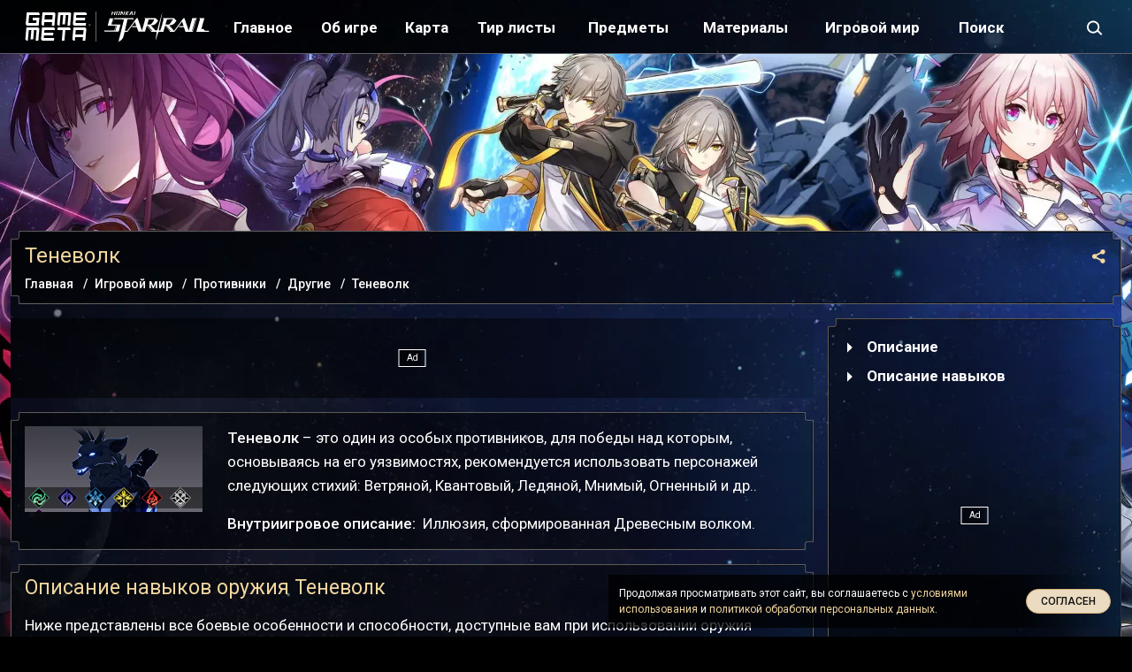

--- FILE ---
content_type: text/html; charset=UTF-8
request_url: https://honkai-star-rail.gamemeta.ru/igrovoy-mir/protivniki/drugie/tenevolk-652587a43aa43/
body_size: 22075
content:
<!DOCTYPE html>
<html class="no-js" lang="ru">
	<head>
	  <meta charset="UTF-8">
    <meta http-equiv="X-UA-Compatible" content="IE=edge,chrome=1" />
   	<meta name="viewport" content="width=device-width, initial-scale=1, maximum-scale=1, user-scalable=0" />
	  <title>Теневолк - особый противник в игре Honkai Star Rail</title>
		
	  <meta name="description" content="Теневолк – это один из особых противников, для победы над которым, основываясь на его уязвимостях, рекомендуется использовать персонажей следующих стихий: Ветряной, Квантовый, Ледяной, Мнимый, Огненный и др.." />
    <meta name="robots" content="index, follow" />
        <link rel="canonical" href="https://honkai-star-rail.gamemeta.ru/igrovoy-mir/protivniki/drugie/tenevolk-652587a43aa43/" />
		<link rel="icon" href="https://honkai-star-rail.gamemeta.ru/favicon.svg" type="image/svg+xml"/>
		<link rel="icon" href="https://honkai-star-rail.gamemeta.ru/favicon.ico" type="image/x-icon">
		<link rel="apple-touch-icon" sizes="180x180" href="/apple-touch-icon.png">
<link rel="icon" type="image/png" sizes="32x32" href="/favicon-32x32.png">
<link rel="icon" type="image/png" sizes="16x16" href="/favicon-16x16.png">
<link rel="manifest" href="/site.webmanifest">
<link rel="mask-icon" href="/safari-pinned-tab.svg" color="#5bbad5">
<meta name="msapplication-TileColor" content="#ffffff">
<meta name="theme-color" content="#ffffff">		
		<link rel="preconnect" href="https://fonts.googleapis.com">
		<link rel="preconnect" href="https://fonts.gstatic.com" crossorigin>
		<link href="https://fonts.googleapis.com/css2?family=Roboto:wght@300;400;500;700&display=swap" rel="stylesheet">	
				
				<link href="https://banners.adfox.ru" rel="preconnect" crossorigin>
		<link href="https://ads.adfox.ru" rel="preconnect" crossorigin>
		<link href="https://matchid.adfox.yandex.ru" rel="preconnect" crossorigin>
		<link href="https://avatars.mds.yandex.net" rel="preconnect" crossorigin>	
		<script type="text/javascript" data-skip-moving="true">(function(w, d, n) {var cl = "bx-core";var ht = d.documentElement;var htc = ht ? ht.className : undefined;if (htc === undefined || htc.indexOf(cl) !== -1){return;}var ua = n.userAgent;if (/(iPad;)|(iPhone;)/i.test(ua)){cl += " bx-ios";}else if (/Windows/i.test(ua)){cl += ' bx-win';}else if (/Macintosh/i.test(ua)){cl += " bx-mac";}else if (/Linux/i.test(ua) && !/Android/i.test(ua)){cl += " bx-linux";}else if (/Android/i.test(ua)){cl += " bx-android";}cl += (/(ipad|iphone|android|mobile|touch)/i.test(ua) ? " bx-touch" : " bx-no-touch");cl += w.devicePixelRatio && w.devicePixelRatio >= 2? " bx-retina": " bx-no-retina";var ieVersion = -1;if (/AppleWebKit/.test(ua)){cl += " bx-chrome";}else if (/Opera/.test(ua)){cl += " bx-opera";}else if (/Firefox/.test(ua)){cl += " bx-firefox";}ht.className = htc ? htc + " " + cl : cl;})(window, document, navigator);</script>


<link href="/bitrix/js/ui/design-tokens/dist/ui.design-tokens.min.css?168745465722029" type="text/css"  rel="stylesheet" />
<link href="/bitrix/js/ui/fonts/opensans/ui.font.opensans.min.css?16874546572320" type="text/css"  rel="stylesheet" />
<link href="/bitrix/js/main/popup/dist/main.popup.bundle.min.css?168745465726598" type="text/css"  rel="stylesheet" />
<link href="/bitrix/cache/css/s3/gamemetaru/page_6192d6f3d62c45218a2e22fe7d99e37b/page_6192d6f3d62c45218a2e22fe7d99e37b_v1.css?172736193210116" type="text/css"  rel="stylesheet" />
<link href="/bitrix/cache/css/s3/gamemetaru/template_7aad77acbde7b8bdc5524b1781f1d9e4/template_7aad77acbde7b8bdc5524b1781f1d9e4_v1.css?1735910617279269" type="text/css"  data-template-style="true" rel="stylesheet" />







<!-- dev module opengraph -->
<meta property="og:title" content="Теневолк - особый противник в игре Honkai Star Rail"/>
<meta property="og:description" content="Теневолк – это один из особых противников, для победы над которым, основываясь на его уязвимостях, рекомендуется использовать персонажей следующих стихий: Ветря..."/>
<meta property="og:url" content="https://honkai-star-rail.gamemeta.ru/igrovoy-mir/protivniki/drugie/tenevolk-652587a43aa43/"/>
<meta property="og:type" content="website"/>
<meta property="og:site_name" content="GameMeta | Honkai: Star Rail"/>
<meta property="og:image" content="https://honkai-star-rail.gamemeta.ru/upload/iblock/241/jk7ilzne5untst23hckg7oe3odyjeo4k/tenevolk_enemy.webp"/>
<!-- /dev module opengraph -->



  
    
											<!-- Yandex.Metrika --> 
			<script data-skip-moving=true type="text/javascript" > (function(m,e,t,r,i,k,a){m[i]=m[i]||function(){(m[i].a=m[i].a||[]).push(arguments)}; m[i].l=1*new Date();k=e.createElement(t),a=e.getElementsByTagName(t)[0],k.async=1,k.src=r,a.parentNode.insertBefore(k,a)}) (window, document, "script", "https://mc.yandex.ru/metrika/tag.js", "ym"); ym(92857175, "init", { clickmap:true, trackLinks:true, accurateTrackBounce:true, webvisor:true }); </script> <noscript><div><img src="https://mc.yandex.ru/watch/92857175" style="position:absolute; left:-9999px;" alt="" /></div></noscript>
			<!-- /Yandex.Metrika  --> 
			
			<!-- liveinternet --> 
			<script data-skip-moving=true>new Image().src = "https://counter.yadro.ru/hit?r"+
			escape(document.referrer)+((typeof(screen)=="undefined")?"":
			";s"+screen.width+"*"+screen.height+"*"+(screen.colorDepth?
			screen.colorDepth:screen.pixelDepth))+";u"+escape(document.URL)+
			";h"+escape(document.title.substring(0,150))+
			";"+Math.random();</script>
			<!-- /liveinternet -->
			
		 
		
				<!-- ADFOX -->
		<script data-skip-moving=true>window.yaContextCb=window.yaContextCb||[]</script>
		<script data-skip-moving=true src="https://yandex.ru/ads/system/context.js" async></script>		
		<!-- /ADFOX -->
				
	</head>
	<body class="body d-flex flex-column  _customPage">
				<header role="banner" class="header">
				<div class="container-fluid"> 
	        <div class="header__container row align-items-center g-0">
						<div class="col-auto d-lg-none">
							<button class="header__b jshb" type="button">
								<span class="header__bL _1"></span>
								<span class="header__bL _2"></span>
								<span class="header__bL _3"></span>
							</button>								
						</div>
	        	<div class="header__col _logo col col-lg-auto"><a href="/" class="header__logo">
	        		<span class="header__logoGM"><svg width="71px" height="32px" viewBox="0 0 71 32">
	<path fill="currentColor"
				d="M70.065,2.994 L58.224,2.994 L57.965,5.942 L68.326,5.942 L68.067,9.017 L57.706,9.017 L57.447,11.967 L69.288,11.967 L69.029,15.009 L55.708,15.009 L54.357,13.473 L55.522,0.011 L68.844,0.011 L70.194,1.423 L70.065,2.994 ZM68.278,16.969 L69.626,18.501 L68.463,31.994 L65.509,31.994 L65.803,28.017 L56.943,28.017 L56.649,31.994 L55.172,31.994 L53.825,30.523 L54.988,16.969 L68.278,16.969 ZM66.062,25.012 L66.543,20.004 L57.683,20.004 L57.201,25.012 L66.062,25.012 ZM48.307,15.009 L49.343,2.994 L46.383,2.994 L45.476,13.473 L42.516,13.473 L43.422,2.994 L40.462,2.994 L39.426,15.009 L37.946,15.009 L36.595,13.473 L37.761,0.011 L51.082,0.011 L52.433,1.423 L51.267,15.009 L48.307,15.009 ZM30.545,15.009 L30.934,10.992 L22.053,10.992 L21.664,15.009 L20.184,15.009 L18.834,13.473 L19.999,0.011 L33.320,0.011 L34.671,1.423 L33.505,15.009 L30.545,15.009 ZM22.700,2.994 L22.312,7.979 L31.193,7.979 L31.581,2.994 L22.700,2.994 ZM32.837,16.969 L34.184,18.501 L34.055,20.004 L22.241,20.004 L21.983,23.009 L32.320,23.009 L32.061,26.015 L21.724,26.015 L21.466,29.020 L33.280,29.020 L33.021,31.994 L19.731,31.994 L18.383,30.523 L19.546,16.969 L32.837,16.969 ZM4.939,2.994 L4.162,11.967 L13.043,11.967 L13.302,9.017 L8.861,9.017 L9.120,5.942 L16.521,5.942 L15.744,15.009 L2.423,15.009 L1.072,13.473 L2.237,0.011 L15.559,0.011 L16.909,1.423 L16.780,2.994 L4.939,2.994 ZM15.116,16.969 L16.464,18.501 L15.301,31.994 L12.347,31.994 L13.381,20.004 L10.427,20.004 L9.523,30.523 L6.570,30.523 L7.474,20.004 L4.521,20.004 L3.487,31.994 L2.010,31.994 L0.663,30.523 L1.825,16.969 L15.116,16.969 ZM37.267,16.969 L50.557,16.969 L51.905,18.501 L51.776,20.004 L45.869,20.004 L44.835,31.994 L41.882,31.994 L42.915,20.004 L37.008,20.004 L37.267,16.969 Z"/>
</svg>
</span>
	        		<span class="header__logoGame"><svg xmlns="http://www.w3.org/2000/svg" xmlns:xlink="http://www.w3.org/1999/xlink" width="120px" height="36px">
	<path fill-rule="evenodd"  fill="rgb(255, 255, 255)" d="M115.609,23.495 L119.216,23.544 L119.297,23.755 L119.362,23.950 L116.107,23.950 L105.124,23.950 L105.124,23.755 C105.124,23.641 105.481,22.342 105.903,20.863 C106.342,19.385 107.236,16.330 107.886,14.055 L109.088,9.928 L108.731,9.311 C108.536,8.970 108.373,8.661 108.373,8.612 L108.373,8.515 L111.216,8.515 L114.060,8.515 L114.060,8.726 C114.060,8.856 113.686,10.221 113.231,11.781 C112.776,13.340 112.045,15.891 111.606,17.451 C111.151,19.011 110.762,20.424 110.713,20.587 L110.632,20.863 L111.834,20.863 L113.036,20.863 L113.995,21.822 L114.953,22.797 L116.968,22.845 L118.983,22.878 L119.340,23.170 L119.714,23.463 L115.609,23.495 ZM101.435,22.488 C101.305,22.975 101.127,23.511 101.045,23.658 L100.883,23.950 L96.772,23.950 L92.662,23.950 L91.979,21.805 C91.606,20.619 91.216,19.450 91.118,19.206 L90.956,18.751 L88.112,18.767 C86.553,18.767 85.237,18.735 85.204,18.702 C85.155,18.670 85.253,18.410 85.415,18.117 L85.708,17.614 L88.112,17.614 L90.501,17.614 L90.501,17.419 C90.501,17.321 90.257,16.460 89.948,15.518 C89.640,14.575 89.315,13.487 89.217,13.113 L89.022,12.414 L88.892,12.414 C88.827,12.414 88.389,12.951 87.934,13.584 C86.975,14.933 84.928,17.727 83.855,19.173 C83.449,19.693 82.523,20.944 81.776,21.952 C81.028,22.959 80.346,23.820 80.265,23.869 L80.119,23.966 L77.730,23.966 L75.342,23.966 L75.212,23.755 C75.147,23.641 73.944,22.147 72.531,20.424 L69.948,17.305 L69.769,17.305 L69.574,17.289 L69.493,17.744 C69.444,17.987 69.038,19.466 68.583,21.026 C68.128,22.585 67.754,23.885 67.754,23.901 C67.754,23.934 66.828,23.950 65.691,23.966 L63.611,23.966 L62.717,24.243 L61.824,24.535 L61.775,24.893 L61.726,25.250 L61.661,25.250 C61.288,26.420 60.865,27.898 60.638,28.743 C60.508,29.279 60.296,29.946 60.183,30.206 C60.069,30.482 59.728,31.505 59.403,32.480 L58.818,34.267 L58.915,33.374 C58.948,32.886 60.134,24.600 60.134,24.600 L60.053,24.454 L60.004,24.373 L59.809,24.340 C59.484,24.275 59.143,24.161 59.029,24.080 L58.834,23.918 L56.592,24.031 L54.350,24.129 L53.424,22.992 C52.904,22.358 52.481,21.805 52.481,21.757 C52.481,21.643 49.069,17.549 48.923,17.484 L48.826,17.451 L48.631,18.215 C48.517,18.653 48.111,20.099 47.704,21.432 L47.006,23.869 L43.383,23.869 L39.759,23.869 L39.467,23.349 C39.304,23.073 39.077,22.520 38.947,22.130 C38.801,21.740 38.590,21.172 38.460,20.863 C38.313,20.554 38.086,19.953 37.940,19.531 L37.663,18.751 L34.836,18.751 L31.993,18.751 L32.448,18.182 L32.903,17.614 L35.064,17.614 C36.234,17.614 37.209,17.597 37.209,17.581 C37.209,17.484 35.941,13.925 35.730,13.422 L35.503,12.886 L33.553,15.518 C32.480,16.964 31.522,18.231 31.441,18.328 C31.343,18.426 31.002,18.881 30.661,19.336 L30.060,20.181 L29.816,20.278 L29.572,20.359 L29.572,20.603 L29.572,20.847 L28.402,22.390 L27.249,23.950 L25.575,23.950 L23.918,23.950 L23.804,24.486 C23.739,24.763 23.398,26.095 23.057,27.443 L22.407,29.864 L22.033,30.693 L21.660,31.505 L20.733,32.513 L19.824,33.504 L18.508,34.365 L17.208,35.242 L17.126,35.616 C17.061,35.811 16.980,35.973 16.915,35.973 L16.785,35.973 L16.867,35.453 C16.899,35.161 17.013,34.836 17.094,34.722 L17.240,34.527 L17.468,33.228 L17.695,31.912 L17.598,31.635 L17.500,31.343 L17.630,31.473 L17.776,31.603 L17.988,30.904 C18.394,29.572 19.304,25.949 20.473,21.107 C21.107,18.426 21.985,14.803 22.407,13.064 L23.187,9.896 L17.354,9.847 L11.537,9.815 L11.598,9.669 C11.598,9.604 11.619,9.311 11.716,9.019 L11.814,8.648 L18.735,8.482 C25.380,8.450 33.829,8.515 33.927,8.596 C33.975,8.629 33.699,9.928 33.537,10.448 L33.455,10.676 L33.017,10.253 L32.562,9.815 L30.190,9.815 L27.801,9.815 L27.736,10.091 L27.655,10.383 L27.639,10.107 L27.622,9.815 L27.379,9.815 L27.135,9.815 L27.054,10.188 C26.843,11.180 26.453,13.210 26.371,13.763 L26.290,14.364 L26.144,14.462 L25.998,14.543 L25.998,14.900 C25.998,15.111 25.640,16.736 25.202,18.507 C24.763,20.294 24.373,22.000 24.308,22.309 L24.210,22.862 L24.714,22.748 L25.202,22.650 L25.965,22.829 L26.729,22.992 L26.973,22.618 C27.281,22.147 29.231,19.531 29.897,18.670 C30.173,18.312 31.294,16.817 32.383,15.339 C33.472,13.860 35.048,11.716 35.892,10.578 L37.420,8.515 L38.021,8.515 L38.622,8.515 L39.646,11.488 C40.214,13.113 40.799,14.738 40.945,15.095 C41.092,15.453 41.384,16.298 41.595,16.964 C41.969,18.263 43.188,22.082 43.334,22.488 L43.431,22.732 L43.740,21.757 C44.341,19.905 45.024,17.549 45.495,15.745 C45.755,14.770 46.242,13.032 46.583,11.894 L47.185,9.815 L46.827,9.344 C46.632,9.067 46.470,8.775 46.470,8.677 L46.470,8.499 L52.693,8.547 L58.915,8.596 L60.329,9.961 L61.742,11.326 L61.369,11.959 C61.174,12.317 60.621,13.081 60.150,13.665 L59.273,14.722 L58.574,15.209 L57.859,15.713 L56.836,16.070 L55.812,16.428 L54.886,16.541 L53.944,16.655 L53.846,16.817 L53.749,16.980 L54.317,17.500 C54.610,17.792 55.390,18.621 56.040,19.352 L57.209,20.701 L57.404,20.652 L57.599,20.619 L57.567,20.863 L57.518,21.123 L58.217,21.805 L58.915,22.488 L59.793,22.325 C60.280,22.228 60.735,22.098 60.784,22.033 C60.898,21.935 62.100,17.516 62.344,16.314 C62.392,16.086 62.490,15.843 62.555,15.745 C62.620,15.664 62.912,14.705 63.188,13.633 C63.481,12.561 63.887,11.131 64.098,10.465 C64.310,9.798 64.635,8.596 64.813,7.784 C65.203,6.159 65.544,4.940 65.934,3.722 L66.194,2.909 L66.243,3.153 C66.276,3.283 66.032,4.648 65.707,6.159 C65.024,9.457 63.367,17.727 62.961,19.888 C62.799,20.733 62.636,21.578 62.604,21.757 L62.539,22.082 L63.302,22.455 L64.066,22.829 L64.196,22.618 C64.277,22.504 64.407,22.049 64.521,21.594 C64.618,21.156 64.797,20.619 64.927,20.424 C65.057,20.229 65.154,19.921 65.154,19.742 L65.154,19.417 L65.317,19.320 L65.479,19.222 L65.479,18.735 L65.479,18.263 L65.642,18.263 L65.804,18.263 L65.804,17.776 L65.804,17.289 L65.967,17.289 L66.129,17.289 L66.129,16.801 L66.129,16.314 L66.292,16.314 L66.454,16.314 L66.454,15.599 L66.454,14.868 L66.617,14.770 L66.779,14.673 L66.779,14.283 L66.779,13.893 L66.942,13.795 L67.104,13.698 L67.104,13.210 C67.104,12.951 67.169,12.609 67.250,12.447 C67.332,12.301 67.527,11.634 67.673,10.985 L67.949,9.782 L67.705,9.522 C67.575,9.376 67.413,9.084 67.364,8.872 L67.250,8.515 L71.848,8.499 C74.383,8.482 77.145,8.466 77.990,8.450 L79.534,8.434 L80.963,9.798 L82.377,11.163 L82.377,11.391 C82.377,11.764 81.613,12.853 80.492,14.039 L79.404,15.176 L78.348,15.680 L77.308,16.184 L75.894,16.476 C75.130,16.639 74.481,16.785 74.448,16.785 C74.416,16.801 75.033,17.516 75.829,18.393 C78.250,21.074 79.371,22.342 79.501,22.585 C79.566,22.715 79.696,22.813 79.777,22.813 C79.842,22.813 80.330,22.212 80.866,21.497 C81.386,20.766 82.978,18.588 84.408,16.655 C85.854,14.722 87.625,12.301 88.389,11.277 C89.136,10.253 89.932,9.214 90.160,8.970 L90.566,8.515 L91.021,8.515 L91.492,8.515 L91.703,9.051 C91.817,9.327 92.889,12.479 94.091,16.021 C95.294,19.580 96.317,22.488 96.366,22.488 C96.415,22.488 96.756,21.448 97.114,20.181 C97.487,18.897 98.202,16.428 98.706,14.689 C99.226,12.951 99.794,10.871 100.006,10.058 L100.363,8.596 L102.898,8.547 L105.449,8.499 L105.449,8.612 C105.449,8.726 104.327,12.577 102.686,18.182 C102.134,20.067 101.565,22.000 101.435,22.488 ZM53.911,15.160 L54.496,14.527 L55.081,13.877 L55.297,13.687 L55.486,13.426 L55.779,13.005 L56.007,12.691 L56.380,12.160 C56.494,11.884 56.614,11.789 56.724,11.562 L56.917,11.115 L56.996,10.953 C57.026,10.811 57.078,10.871 57.149,10.449 C57.176,9.943 57.173,9.943 57.178,9.943 C57.048,9.895 53.850,9.945 53.911,9.912 L51.208,9.943 L51.084,10.058 C51.019,10.205 50.954,10.448 50.938,10.595 C50.922,10.757 50.873,10.985 50.824,11.115 C50.499,12.041 50.369,12.593 50.369,13.113 L50.369,13.714 L50.239,13.714 L50.109,13.714 L49.833,14.494 C49.687,14.916 49.557,15.355 49.557,15.469 L49.557,15.664 L51.230,15.664 L52.920,15.664 L53.424,15.420 L53.911,15.160 ZM52.693,19.905 C52.043,19.222 51.506,18.588 51.506,18.507 C51.506,18.442 51.181,18.069 50.792,17.679 L50.093,16.964 L49.654,16.964 L49.216,16.964 L49.378,17.256 C49.557,17.565 53.911,22.683 54.122,22.813 C54.204,22.862 54.431,22.894 54.626,22.894 L55.000,22.878 L55.016,22.715 C55.048,22.537 54.317,21.676 52.693,19.905 ZM74.936,15.095 L76.268,13.227 C77.015,12.203 77.844,11.017 78.136,10.595 L78.656,9.815 L75.277,9.863 L71.913,9.896 L71.702,10.465 C71.361,11.456 70.370,14.754 70.256,15.258 L70.159,15.745 L72.043,15.713 L73.912,15.696 L74.432,15.388 L74.936,15.095 ZM75.569,22.358 C75.342,22.114 74.172,20.798 72.970,19.433 L70.792,16.964 L70.467,16.964 L70.159,16.964 L70.370,17.256 C70.500,17.402 71.637,18.751 72.921,20.262 L75.228,22.975 L75.537,22.975 C75.699,22.975 75.862,22.943 75.910,22.894 L76.008,22.797 L75.569,22.358 ZM104.490,10.253 L104.620,9.798 L104.262,9.847 L103.921,9.896 L103.206,12.333 C100.737,20.863 100.266,22.439 100.168,22.699 L100.054,22.975 L100.379,22.975 L100.704,22.975 L100.964,22.212 C101.094,21.773 101.907,19.027 102.784,16.070 C103.645,13.129 104.409,10.497 104.490,10.253 ZM35.976,2.066 C35.976,2.230 35.909,2.513 35.826,2.692 C35.744,2.871 35.677,3.110 35.677,3.230 C35.677,3.341 35.618,3.602 35.536,3.796 C35.461,3.990 35.371,4.304 35.342,4.490 C35.312,4.677 35.252,4.871 35.215,4.923 C35.103,5.057 34.379,5.042 34.260,4.900 C34.178,4.803 34.185,4.744 34.305,4.580 C34.387,4.468 34.529,4.013 34.626,3.558 C34.723,3.110 34.864,2.588 34.946,2.402 C35.021,2.223 35.118,1.857 35.155,1.589 C35.192,1.290 35.267,1.066 35.342,1.014 C35.483,0.910 36.095,0.805 36.199,0.872 C36.319,0.947 36.289,1.186 36.125,1.484 C36.043,1.641 35.976,1.902 35.976,2.066 ZM32.902,4.997 C32.216,5.035 32.172,4.982 32.172,4.169 C32.172,3.759 32.127,3.364 32.060,3.185 C32.000,3.021 31.955,2.707 31.948,2.491 C31.948,2.103 31.940,2.096 31.746,2.118 C31.605,2.133 31.500,2.208 31.426,2.364 C31.366,2.491 31.254,2.670 31.179,2.775 C30.978,3.065 31.015,3.259 31.314,3.438 C31.761,3.699 31.951,4.027 31.015,3.983 L30.650,4.005 L30.374,4.490 L30.105,4.975 L29.568,4.997 C29.240,5.012 29.039,4.990 29.039,4.945 C29.039,4.900 29.158,4.684 29.300,4.460 C29.441,4.237 29.561,3.998 29.561,3.938 C29.561,3.878 29.635,3.737 29.732,3.617 C29.904,3.409 30.150,2.961 30.702,1.857 C30.866,1.521 31.090,1.156 31.194,1.044 C31.366,0.850 31.426,0.835 31.948,0.835 C32.291,0.835 32.552,0.872 32.604,0.925 C32.656,0.977 32.694,1.223 32.694,1.514 C32.694,1.827 32.761,2.252 32.880,2.655 C32.992,3.051 33.067,3.491 33.067,3.789 C33.067,4.162 33.104,4.319 33.223,4.483 C33.484,4.833 33.395,4.975 32.902,4.997 ZM27.718,2.349 C27.435,2.670 27.338,2.692 27.114,2.454 C27.025,2.357 26.950,2.215 26.950,2.133 C26.950,2.058 27.211,1.730 27.517,1.417 C28.084,0.835 28.091,0.835 28.487,0.835 C28.703,0.835 28.904,0.872 28.927,0.917 C28.957,0.962 28.748,1.238 28.464,1.529 C28.188,1.827 27.845,2.193 27.718,2.349 ZM26.428,2.260 C26.428,2.364 26.672,2.924 27.388,3.908 C27.515,4.080 27.771,4.598 27.808,4.672 C27.853,4.739 27.935,4.851 27.987,4.918 C28.039,4.986 28.069,4.948 28.039,5.008 C28.002,5.105 27.920,5.112 27.607,5.075 C27.114,5.015 27.144,5.060 26.861,4.463 C26.719,4.173 26.421,3.632 26.316,3.580 C26.018,3.446 25.928,3.595 25.891,4.266 C25.876,4.595 25.824,4.900 25.779,4.945 C25.645,5.079 24.921,5.124 24.809,5.005 C24.683,4.878 24.690,4.818 24.854,4.378 C25.003,3.998 25.264,3.065 25.346,2.663 C25.376,2.543 25.473,2.320 25.563,2.178 C25.660,2.029 25.764,1.730 25.794,1.506 C25.824,1.283 25.883,1.051 25.921,1.007 C25.966,0.947 26.174,0.910 26.435,0.910 C26.913,0.910 27.190,0.946 26.981,1.259 C26.854,1.453 26.428,2.111 26.428,2.260 ZM24.078,2.163 C24.049,2.357 23.966,2.700 23.892,2.924 C23.817,3.147 23.720,3.535 23.668,3.782 C23.422,5.064 23.340,5.161 22.624,5.035 C22.519,5.012 22.415,4.975 22.378,4.945 C22.348,4.915 22.415,4.587 22.534,4.222 C22.654,3.856 22.773,3.401 22.795,3.207 C22.825,3.013 22.915,2.730 22.997,2.573 C23.079,2.416 23.146,2.185 23.146,2.058 C23.146,1.790 23.347,1.134 23.474,1.014 C23.519,0.969 23.765,0.910 24.026,0.880 C24.571,0.828 24.601,0.880 24.302,1.454 C24.205,1.656 24.101,1.969 24.078,2.163 ZM21.505,4.326 C21.468,4.147 21.393,3.908 21.348,3.782 C21.304,3.662 21.236,3.394 21.192,3.185 C21.102,2.730 20.953,2.476 20.759,2.476 C20.558,2.476 20.461,2.700 20.461,3.133 C20.461,3.394 20.401,3.602 20.274,3.826 C20.170,4.005 20.088,4.274 20.088,4.416 C20.088,4.856 19.924,5.012 19.461,5.012 C19.245,5.012 19.043,4.990 19.021,4.960 C18.932,4.878 18.969,4.617 19.081,4.490 C19.148,4.416 19.230,4.199 19.260,3.998 C19.334,3.558 19.469,3.006 19.618,2.551 C19.804,1.961 19.864,1.700 19.864,1.410 C19.864,0.969 20.065,0.843 20.767,0.835 C21.378,0.835 21.430,0.865 21.430,1.253 C21.430,1.357 21.475,1.529 21.535,1.641 C21.594,1.753 21.662,1.984 21.691,2.141 C21.721,2.305 21.811,2.558 21.878,2.700 C21.953,2.842 22.027,3.036 22.049,3.118 C22.079,3.259 21.938,4.177 21.833,4.512 C21.759,4.744 21.587,4.647 21.505,4.326 ZM18.738,1.678 C18.670,2.058 18.566,2.469 18.335,3.259 C18.238,3.588 18.126,4.043 18.074,4.266 C17.910,5.020 17.925,5.012 16.739,5.012 C16.172,5.012 15.687,4.990 15.664,4.960 C15.582,4.885 15.605,4.602 15.687,4.520 C15.739,4.468 15.985,4.453 16.313,4.475 C16.828,4.505 16.865,4.498 17.015,4.311 C17.097,4.199 17.209,3.916 17.253,3.685 C17.298,3.453 17.388,3.110 17.447,2.924 C17.514,2.737 17.589,2.402 17.626,2.178 C17.686,1.738 17.925,1.029 18.059,0.895 C18.163,0.790 18.894,0.895 18.946,1.029 C18.969,1.089 18.939,1.186 18.887,1.253 C18.835,1.313 18.767,1.506 18.738,1.678 ZM16.478,1.432 C16.112,1.432 15.903,1.462 15.844,1.529 C15.799,1.589 15.694,1.932 15.620,2.297 C15.478,2.939 14.926,4.774 14.829,4.930 C14.762,5.042 14.173,5.035 14.023,4.923 C13.912,4.833 13.912,4.788 14.001,4.453 C14.061,4.251 14.158,3.961 14.217,3.819 C14.277,3.677 14.352,3.394 14.382,3.185 C14.411,2.983 14.478,2.730 14.531,2.625 C14.583,2.521 14.650,2.282 14.680,2.096 C14.710,1.909 14.792,1.574 14.859,1.350 L14.993,0.947 L16.052,0.925 C17.186,0.902 17.291,0.940 17.104,1.275 C17.037,1.410 16.955,1.432 16.478,1.432 ZM11.786,5.085 L12.758,0.875 L13.829,0.875 L12.807,5.085 L11.786,5.085 ZM10.123,3.154 L9.869,4.192 L9.659,5.085 L8.812,5.085 L9.785,0.875 L10.709,0.875 L10.495,1.641 L10.316,2.491 L11.061,2.490 L11.720,2.529 L11.696,3.137 L10.123,3.154 ZM10.938,8.648 L10.887,8.848 C10.887,8.945 10.449,10.400 9.929,12.203 L9.037,15.546 L8.966,15.755 L9.119,15.765 L14.159,15.765 L19.153,15.765 L19.285,15.761 C19.285,15.859 17.161,23.870 17.179,23.870 C17.174,23.870 13.642,23.870 13.422,23.870 L11.495,23.870 L11.336,23.870 L7.118,23.870 C7.116,23.870 5.627,23.870 2.374,23.870 L0.938,23.870 L0.802,23.839 L1.248,22.898 L1.511,22.919 L1.427,22.894 L0.359,22.907 L0.704,22.574 L5.808,22.590 L10.887,22.569 L11.169,22.564 L11.392,22.574 L12.045,22.564 L12.339,22.563 L12.366,22.374 L13.000,19.905 C13.341,18.556 13.666,17.305 13.731,17.126 L13.828,16.876 L9.340,16.876 L4.874,16.876 L4.914,16.745 C4.914,16.696 5.201,15.420 5.591,13.990 C5.981,12.544 6.468,10.725 6.663,9.945 L7.037,8.636 L8.970,8.636 L10.938,8.648 ZM13.666,19.320 C13.373,20.392 12.923,22.306 12.825,22.583 L13.653,22.567 C13.653,22.567 15.000,17.104 15.000,16.876 L14.336,16.876 C14.376,16.876 13.942,18.247 13.666,19.320 ZM0.790,23.836 L0.802,23.839 L0.788,23.870 L0.790,23.836 Z"/>
</svg></span>
	        	</a></div>
						<div class="col-auto d-lg-none">
							<button class="header__b _s jshb" type="button">
                <svg><use xlink:href="#search" ></use></svg>							</button>								
						</div>
						<div class="col-lg">
	<nav class="menuMain">
		<ul class="menuMain__ul _1">				<li class="menuMain__i _p _1  _mh">
						<a title="Главное" class="menuMain__l _p _1 _main" href="/glavnoe/">
							Главное						</a>
						<span class="menuMain__c"><svg><use xlink:href="#left" ></use></svg></span>
						<ul class="menuMain__ul _2">				<li class="menuMain__i _2">
						<a style="background-image: url('/upload/iblock/b5f/ukit5orvwk5hp4fv0mbn6hwy7cucnnx1/Personazhi.webp')" title="Персонажи" class="menuMain__l _2 " href="/personazhi/">
														<span class="menuMain__t _2">Персонажи</span>
						</a>
					</li>				<li class="menuMain__i _2">
						<a style="background-image: url('/upload/iblock/545/4t88ksimavj2u8o4ve1isso7p00h4j82/Svetovye_konusy.webp')" title="Световые конусы" class="menuMain__l _2 " href="/svetovye-konusy/">
														<span class="menuMain__t _2">Световые конусы</span>
						</a>
					</li>				<li class="menuMain__i _2">
						<a style="background-image: url('/upload/iblock/563/g73fh8odg4bu7s33k9sv3qq8geseuozq/Relikvii.webp')" title="Реликвии" class="menuMain__l _2 " href="/relikvii/">
														<span class="menuMain__t _2">Реликвии</span>
						</a>
					</li>				<li class="menuMain__i _2">
						<a style="background-image: url('/upload/images/s3/promokody.png')" title="Промокоды и промоакции" class="menuMain__l _2 " href="/promokody/">
														<span class="menuMain__t _2">Промокоды и промоакции</span>
						</a>
					</li>				<li class="menuMain__i _2">
						<a style="background-image: url('/upload/iblock/f12/0ak3f43tu90t7e80oxujv0thyh2ku5q0/bannery.webp')" title="Баннеры (Прыжки)" class="menuMain__l _2 " href="/bannery/">
														<span class="menuMain__t _2">Баннеры (Прыжки)</span>
						</a>
					</li>				</ul></li><li class="menuMain__i _1">
						<a  title="Об игре" class="menuMain__l _1 _guides" href="/ob-igre/">
														<span class="menuMain__t _1">Об игре</span>
						</a>
					</li>				<li class="menuMain__i _p _1  ">
						<a title="Карта" class="menuMain__l _p _1 _map" href="/interaktivnaya-karta/">
							Карта						</a>
						<span class="menuMain__c"><svg><use xlink:href="#left" ></use></svg></span>
						<ul class="menuMain__ul _2">				<li class="menuMain__i _2">
						<a style="background-image: url('/upload/iblock/f48/pg4fzfj5w2di4pxacsjw3docl8pqq2q4/Lofu-Syanchzhou.webp')" title="Лофу Сяньчжоу" class="menuMain__l _2 " href="/interaktivnaya-karta/pereulok-aurumatonov/">
														<span class="menuMain__t _2">Лофу Сяньчжоу</span>
						</a>
					</li>				<li class="menuMain__i _2">
						<a style="background-image: url('/upload/iblock/8e7/96xjih3vn7cvzz1g1zwftq3k9oq9uh00/Snimok_ekrana_968_.png')" title="«Эфирные войны»" class="menuMain__l _2 " href="/interaktivnaya-karta/ev-koridor-ischezayushchego-ekha/">
														<span class="menuMain__t _2">«Эфирные войны»</span>
						</a>
					</li>				<li class="menuMain__i _2">
						<a style="background-image: url('/upload/iblock/fae/c6u4h5zdvaa1bifxn29c25a1j1kg5ku9/Snimok-ekrana-_993_.png')" title="Пенакония" class="menuMain__l _2 " href="/interaktivnaya-karta/etazh-1-1541105060/">
														<span class="menuMain__t _2">Пенакония</span>
						</a>
					</li>				<li class="menuMain__i _2">
						<a style="background-image: url('/upload/iblock/31d/0vrq7kc66gaeq4kd2oc6ug2xm8zocsh8/Kosmicheskaya-stantsiya-_Gerta_.webp')" title="Космическая станция «Герта»" class="menuMain__l _2 " href="/interaktivnaya-karta/glavnaya-kontrolnaya-zona/">
														<span class="menuMain__t _2">Космическая станция «Герта»</span>
						</a>
					</li>				<li class="menuMain__i _2">
						<a style="background-image: url('/upload/iblock/2b7/ip1j0b802qj3rf1f0hkb29czqv6oyyte/YArilo_VI.webp')" title="Ярило-VI" class="menuMain__l _2 " href="/interaktivnaya-karta/administrativnyy-rayon/">
														<span class="menuMain__t _2">Ярило-VI</span>
						</a>
					</li>				</ul></li><li class="menuMain__i _1">
						<a  title="Тир листы" class="menuMain__l _1 _tier" href="/tier-list/">
														<span class="menuMain__t _1">Тир листы</span>
						</a>
					</li>				<li class="menuMain__i _p _1  ">
						<a title="Предметы" class="menuMain__l _p _1 _items" href="/predmety/">
							Предметы						</a>
						<span class="menuMain__c"><svg><use xlink:href="#left" ></use></svg></span>
						<ul class="menuMain__ul _2">				<li class="menuMain__i _2">
						<a style="background-image: url('/upload/iblock/2d5/idg1fini4kgk7b8tc5ucm832iwqwodbk/TSennye-predmety.webp')" title="Ценные предметы" class="menuMain__l _2 " href="/predmety/tsennye-predmety/">
														<span class="menuMain__t _2">Ценные предметы</span>
						</a>
					</li>				<li class="menuMain__i _2">
						<a style="background-image: url('/upload/iblock/f41/xi5u4udxl1ly5jvvaw6yiiydl37gpx8n/Raskhodnye_predmety.webp')" title="Расходные предметы" class="menuMain__l _2 " href="/predmety/raskhodnye-predmety/">
														<span class="menuMain__t _2">Расходные предметы</span>
						</a>
					</li>				<li class="menuMain__i _2">
						<a style="background-image: url('/upload/iblock/311/ertoo9b2z9o7mn63loeyzfjqp92brl6i/Retsepty.webp')" title="Рецепты" class="menuMain__l _2 " href="/predmety/retsepty/">
														<span class="menuMain__t _2">Рецепты</span>
						</a>
					</li>				</ul></li><li class="menuMain__i _p _1  ">
						<a title="Материалы" class="menuMain__l _p _1 _materials" href="/materialy/">
							Материалы						</a>
						<span class="menuMain__c"><svg><use xlink:href="#left" ></use></svg></span>
						<ul class="menuMain__ul _2">				<li class="menuMain__i _2">
						<a style="background-image: url('/upload/iblock/c40/a3ryjhfsm3432kleumu8slhg3iqhi7ug/Materialy_opyta.webp')" title="Материалы опыта" class="menuMain__l _2 " href="/materialy/materialy-opyta/">
														<span class="menuMain__t _2">Материалы опыта</span>
						</a>
					</li>				<li class="menuMain__i _2">
						<a style="background-image: url('/upload/iblock/b10/ouxbyib6bue4y8riy2xjqu9e1x2ptuit/Materialy-uluchsheniya-i-vozvysheniya.webp')" title="Материалы улучшения и возвышения" class="menuMain__l _2 " href="/materialy/materialy-uluchsheniya-i-vozvysheniya/">
														<span class="menuMain__t _2">Материалы улучшения и возвышения</span>
						</a>
					</li>				<li class="menuMain__i _2">
						<a style="background-image: url('/upload/iblock/293/api3cbmwa9xop6eezui8lpj6jbik3emw/Materialy_dlya_sinteza.webp')" title="Материалы для синтеза" class="menuMain__l _2 " href="/materialy/materialy-dlya-sinteza/">
														<span class="menuMain__t _2">Материалы для синтеза</span>
						</a>
					</li>				</ul></li><li class="menuMain__i _p _1  ">
						<a title="Игровой мир" class="menuMain__l _p _1 _gameplay" href="/igrovoy-mir/">
							Игровой мир						</a>
						<span class="menuMain__c"><svg><use xlink:href="#left" ></use></svg></span>
						<ul class="menuMain__ul _2">				<li class="menuMain__i _2">
						<a style="background-image: url('/upload/iblock/5b2/r4ke3d445rqkhf9q0luvvtm8v3ilx7ta/Dikoviny.webp')" title="Виртуальная вселенная" class="menuMain__l _2 " href="/igrovoy-mir/virtualnaya-vselennaya/">
														<span class="menuMain__t _2">Виртуальная вселенная</span>
						</a>
					</li>				<li class="menuMain__i _2">
						<a style="background-image: url('/upload/iblock/bb4/riv7ix4n5v6pqe7cs7kqzyzs9zljyh9y/torgovtsy.webp')" title="Магазины и торговцы" class="menuMain__l _2 " href="/igrovoy-mir/magaziny-i-torgovtsy/">
														<span class="menuMain__t _2">Магазины и торговцы</span>
						</a>
					</li>				<li class="menuMain__i _2">
						<a style="background-image: url('/upload/iblock/0f5/jnwhvm9p2rp1o9mq8u6xb1dty3tef9hw/Protivniki.webp')" title="Противники" class="menuMain__l _2 " href="/igrovoy-mir/protivniki/">
														<span class="menuMain__t _2">Противники</span>
						</a>
					</li></ul></li></ul>
	</nav>
						</div>
	        	<div class="col-lg-auto">
<div class="formSearch">
	<form class="formSearch__form" action="/search/">
		<div class="input-group formSearch__group">
      <input type="text" name="q" value="" class="form-control d-lg-none d-xl-block formSearch__input" placeholder="Поиск">
      <span class="input-group-btn formSearch__btnContainer">
        <button class="header__b formSearch__btn" name="s" type="submit" value="Поиск">
        	<svg><use xlink:href="#search" ></use></svg>        </button>
      </span>
    </div>
	</form>
</div>	        		
	        	</div>
	        </div>
				</div>

			</header>
			
			
			<section role="main" class="main flex-fill d-flex flex-column">
								<div id="adfox_17218434447886358"></div>
	<script data-skip-moving=true>
	    window.yaContextCb.push(()=>{
	        Ya.adfoxCode.createAdaptive({
	            ownerId: 377345,
	            containerId: 'adfox_17218434447886358',
	            params: {
                pp: 'i',
                ps: 'fwyu',
                p2: 'hjzr',  
					'partner-stat-id': '3'
	            }
	        }, ['phone'], {
	        		tabletWidth: 1199,
	            phoneWidth: 991,
	            isAutoReloads: false
	        })
	    })
	</script>
	
			
					
				
				<div class="wiad d-lg-none" data-type="h_180_t" data-index="0" data-statid="13">
	<div id="adfox_h_180_t" style="display:inline-block;width:100%;height:100%"></div>
	<script data-skip-moving=true>
	    window.yaContextCb.push(()=>{
	        Ya.adfoxCode.createAdaptive({
	            ownerId: 377345,
	            containerId: 'adfox_h_180_t',
	            params: {
                pp: 'g',
                ps: 'fwyu',
                p2: 'hjzo',
					'partner-stat-id': '3'
	            }
	        }, ['phone'], {
	            tabletWidth: 992,
	            phoneWidth: 991,
	            isAutoReloads: false
	        })
	    })
	</script>
</div>
			
			
				<div class="main__content container-fluid flex-fill">	
											<div class="main__headCont">
							<div class="main__share">
																<div class="ya-share2" data-curtain data-limit="0" data-more-button-type="short" data-services="vkontakte,telegram,twitter,viber,whatsapp"></div>
							</div>
							<div class="card d-block main__head">
								<h1>Теневолк</h1>								<div class="bread" itemscope itemtype="https://schema.org/BreadcrumbList"><div class="bread__item" itemprop="itemListElement" itemscope itemtype="https://schema.org/ListItem"><a class="bread__link" title="Главная" itemscope itemtype="https://schema.org/WebPage" itemprop="item" itemid="/" href="/"><span itemprop="name">Главная</span></a><meta itemprop="position" content="0" /></div><div class="bread__item" itemprop="itemListElement" itemscope itemtype="https://schema.org/ListItem"><a class="bread__link" title="Игровой мир" itemscope itemtype="https://schema.org/WebPage" itemprop="item" itemid="/igrovoy-mir/" href="/igrovoy-mir/"><span itemprop="name">Игровой мир</span></a><meta itemprop="position" content="1" /></div><div class="bread__item" itemprop="itemListElement" itemscope itemtype="https://schema.org/ListItem"><a class="bread__link" title="Противники" itemscope itemtype="https://schema.org/WebPage" itemprop="item" itemid="/igrovoy-mir/protivniki/" href="/igrovoy-mir/protivniki/"><span itemprop="name">Противники</span></a><meta itemprop="position" content="2" /></div><div class="bread__item" itemprop="itemListElement" itemscope itemtype="https://schema.org/ListItem"><a class="bread__link" title="Другие" itemscope itemtype="https://schema.org/WebPage" itemprop="item" itemid="/igrovoy-mir/protivniki/drugie/" href="/igrovoy-mir/protivniki/drugie/"><span itemprop="name">Другие</span></a><meta itemprop="position" content="3" /></div><div class="bread__item" itemprop="itemListElement" itemscope itemtype="https://schema.org/ListItem"><span class="bread__link"><span itemprop="name">Теневолк</span></span><meta itemprop="position" content="4" /></div></div>							</div>
						</div>

										
										
					<div class="main__row row g-0">
						<div class="main__col _page col d-flex flex-column">
															<div class="wiad d-none d-lg-block card" data-type="h_90" data-index="0" data-statid="14">
	<div id="adfox_h_90" style="display:inline-block;width:100%;height:100%"></div>
	<script data-skip-moving=true>
	    window.yaContextCb.push(()=>{
	        Ya.adfoxCode.createAdaptive({
	            ownerId: 377345,
	            containerId: 'adfox_h_90',
	            params: {
                pp: 'g',
                ps: 'fwyu',
                p2: 'hkfg',
					'partner-stat-id': '3'
	            }
	        }, ['tablet','desktop'], {
	        		tabletWidth: 1199,
	            phoneWidth: 991,
	            isAutoReloads: false
	        })
	    })
	</script>
</div>                							              							<div class="card main__page flex-fill "><div class="gmDetail" id="bx_117848907_19259">
      
    				<div class="card" id="description">
      			<div class="row justify-content-center d-md-block">
        				<div class="col-6 col-sm-4 col-md-3 float-md-start me-md-3 pb-md-3">
					
	<div itemscope itemtype="http://schema.org/ImageObject" title="" class="itemcard _enemy" id="">

					
		
		
	
				<div class="itemcard__sticker _pWeakness">
										<span class="itemcard__stickerItem _vetryanoy">Ветряной</span>
											<span class="itemcard__stickerItem _kvantovyy">Квантовый</span>
											<span class="itemcard__stickerItem _ledyanoy">Ледяной</span>
											<span class="itemcard__stickerItem _mnimyy">Мнимый</span>
											<span class="itemcard__stickerItem _ognennyy">Огненный</span>
											<span class="itemcard__stickerItem _fizicheskiy">Физический</span>
											<span class="itemcard__stickerItem _elektricheskiy">Электрический</span>
								</div>
			
			  
		
	
	
	<div class="itemcard__imgC">
		<div class="itemcard__img">
			<img class="lazyload" data-src="/upload/iblock/241/jk7ilzne5untst23hckg7oe3odyjeo4k/tenevolk_enemy.webp" itemprop="image"/>
			<div class="itemcard__imgName" itemprop="name"></div>
		</div>	
	</div>


				</div>
				</div>
        				<div class="col-md  pt-3 pt-md-0">
          					<p class="gmDetail__desc"><b>Теневолк</b> – это один из особых противников, для победы над которым, основываясь на его уязвимостях, рекомендуется использовать персонажей следующих стихий: Ветряной, Квантовый, Ледяной, Мнимый, Огненный и др.. </p>
          			
    <div class="gmDetail__props _info _few">
              <p class="gmDetail__prop _pDescription ">
        <span class="gmDetail__propName">Внутриигровое описание:&nbsp;</span>
									<span   class="gmDetail__propValue ">Иллюзия, сформированная Древесным волком.</span>
				        </p>
            </div>
              				</div>
			</div>
		</div>
      
  
  
	

  <div class="card">
						<h2 id="skill_list">Описание навыков оружия Теневолк</h2>
            							<p class="pb-2">Ниже представлены все боевые особенности и способности, доступные вам при использовании оружия  Теневолк. </p>
            
						<div class="cFieldBlock _skill_list">
              								<div class="cFieldBlock__group">
                  <h3 class="cFieldBlock__groupName">Фаза 1</h3>									<div class="cFieldBlock__items">
										<div class="row g-4">
                      																								<div class="col cFieldBlock__col ">
													<div class="cFieldBlock__item "
                               >
														<div class="row">
                              																<div class="col-auto">
																	<div class="cFieldBlock__iconCont _enemyskill">
																																			</div>
																</div>
                                                                                          																<div class="col align-self-center">
                                  																	<div class="cFieldBlock__name ">Волчий аппетит																																			</div>
                                  																</div>
                                                                                          																<div class="col-12 mt-2">
																	<div class="cFieldBlock__desc js-chs">Наносит урон выбранной цели и имеет высокий шанс наложить на неё статус Шок.</div>
																</div>
                              														</div>
													</div>
												</div>
                      										</div>
									</div>
								</div>
              						</div>
						</div></div>															</div>
															
						</div>
						
							<div class="main__col _aside col-lg-auto d-lg-flex d-none flex-column">
																<div class="card main__asideCard flex-fill">
																		<div class="main__aside">
										<div class="menuPagenav"><div class="menuPagenav__item">
			<a href="#description" class="menuPagenav__link">Описание</a>
		</div><div class="menuPagenav__item">
			<a href="#skill_list" class="menuPagenav__link">Описание навыков</a>
		</div></div> 
											
																				<div class="wiad d-none d-lg-block d-xl-none" data-type="v_240" data-index="1" data-statid="11">
	<div id="adfox_v_240" style="display:inline-block;width:100%;height:100%"></div>
	<script data-skip-moving=true>
	    window.yaContextCb.push(()=>{
	        Ya.adfoxCode.createAdaptive({
	            ownerId: 377345,
	            containerId: 'adfox_v_240',
	            params: {
                pp: 'btpr',
                ps: 'fwyu',
                p2: 'hiut',
					'partner-stat-id': '3'
	            }
	        }, ['tablet'], {
	        		tabletWidth: 1199,
	            phoneWidth: 991,
	            isAutoReloads: false
	        })
	    })
	</script>
</div>
<div class="wiad d-none d-xl-block" data-type="v_300" data-index="1" data-statid="12">
	<div id="adfox_v_300" style="display:inline-block;width:100%;height:100%"></div>
	<script data-skip-moving=true>
	    window.yaContextCb.push(()=>{
	        Ya.adfoxCode.createAdaptive({
	            ownerId: 377345,
	            containerId: 'adfox_v_300',
	            params: {
                pp: 'btpr',
                ps: 'fwyu',
                p2: 'hklb',
					'partner-stat-id': '3'
	            }
	        }, ['desktop'], {
	        		tabletWidth: 1199,
	            phoneWidth: 991,
	            isAutoReloads: false
	        })
	    })
	</script>
</div>										
										
																					<a style="margin-bottom: 16px; display: block; margin-top: 16px;" title="Наша новая база данных по игре Zenless Zone Zero" target="_blank"
												 href="https://zenless-zone-zero.gamemeta.ru/?utm_source=gamemeta&utm_medium=banner&utm_campaign=aside">
												<img src="/upload/images/s0/new_zzz.webp" alt="Наша новая база данных по игре Zenless Zone Zero" />
											</a>
										                    
									</div>
								</div>
							</div>
							
				</div>
				<div class="card main__recommended">
          
<div id="adfox_16791671452846679"></div>

				</div>

				
			</div>
			<div class="main__bg">
							</div>
		</section>
    <footer role="contentinfo" class="footer container-fluid">
    	<div class="footer__container">
	  		<div class="footer__content">
	  			
						<ul class="menuFooter"><li class="menuFooter__item">
			<a class="menuFooter__link  "  href="/about/terms-of-use/">
				Условия использования			</a>
		</li><li class="menuFooter__item">
			<a class="menuFooter__link  "  href="/about/privacy/">
				Персональные данные			</a>
		</li><li class="menuFooter__item">
			<a class="menuFooter__link  _mailto"  href="mailto:honkai-star-rail@gamemeta.ru">
				Написать нам			</a>
		</li></ul>
	
	
						<noindex>
							<div class="row">
								<div class="col">
									<div class="footer__copy mb-2 mb-md-0 text-md-start text-center">
										Copyright © gamemeta.ru, 2021—2025.  Не является аффилированным и не связан с компанией - разработчиком игры. <br/>
Использование любых материалов сайта без согласования с администрацией запрещено.

									</div>
								</div>
								<div class="col-md-auto text-center">
									<div class="footer__age">18+</div>
								</div>
							</div>		
						</noindex>	
				</div>
			</div>
			<noindex>
				<div class="footer__cookie">
					<div class="footer__cookieText g-0 row align-items-center">
						<div class="col mb-2 mb-md-0 text-sm-start text-center">
							Продолжая просматривать этот сайт, вы соглашаетесь с <a target="_blank" href="https://honkai-star-rail.gamemeta.ru/about/terms-of-use/">условиями использования</a> и <a target="_blank" href="https://honkai-star-rail.gamemeta.ru/about/privacy/">политикой обработки персональных данных</a>.
						</div>
						<div class="col-sm-auto text-center ps-2">
							<button class="btn btn-sm btn-primary footer__agree">
								Согласен
							</button>	
						</div>
					</div>
				</div>
	 	 </noindex>
    </footer>
		<svg xmlns="http://www.w3.org/2000/svg" width="0" height="0"  class="d-none">
	<symbol id="search" viewBox="0 0 19 18">
		<path fill="currentColor" fill-rule="evenodd" d="M18.337,15.939 L16.923,17.353 L12.578,13.008 C11.241,14.241 9.461,15.000 7.500,15.000 C3.358,15.000 0.000,11.642 0.000,7.500 C0.000,3.358 3.358,-0.000 7.500,-0.000 C11.642,-0.000 15.000,3.358 15.000,7.500 C15.000,8.956 14.578,10.311 13.860,11.462 L18.337,15.939 ZM7.500,2.000 C4.462,2.000 2.000,4.462 2.000,7.500 C2.000,10.538 4.462,13.000 7.500,13.000 C10.538,13.000 13.000,10.538 13.000,7.500 C13.000,4.462 10.538,2.000 7.500,2.000 Z"/>
	</symbol>
	<symbol id="star" viewBox="0 0 576 512">
		<path fill="currentColor" fill-rule="evenodd" d="M259.3 17.8L194 150.2 47.9 171.5c-26.2 3.8-36.7 36.1-17.7 54.6l105.7 103-25 145.5c-4.5 26.3 23.2 46 46.4 33.7L288 439.6l130.7 68.7c23.2 12.2 50.9-7.4 46.4-33.7l-25-145.5 105.7-103c19-18.5 8.5-50.8-17.7-54.6L382 150.2 316.7 17.8c-11.7-23.6-45.6-23.9-57.4 0z"></path>
	</symbol>
	<symbol id="minimize" viewBox="0 0 1000 1000">
		<path fill="currentColor" fill-rule="evenodd" d="M310 540H60V660H235.3L1 894.3 106 1000.2 340 765.7V940H460V540H310ZM690 460H940V340H764.8L999 105.8 894-0.3 660 234.3V60H540V460H690ZM126 980.3"></path>
	</symbol>
	<symbol id="plus" viewBox="0 0 1000 1000">
		<path fill="currentColor" fill-rule="evenodd" d="M900 570H570V900H430V570H100V430H430V100H570V430H900V570Z"></path>
	</symbol>
	<symbol id="left" viewBox="0 0 1000 1000">
		<path fill="currentColor" fill-rule="evenodd" d="M694.7 999.9L799.9 893.9 400 500 799.9 106.1 694.7 0.1 200 500Z"></path>
	</symbol>
	<symbol id="minus" viewBox="0 0 1000 1000">
		<path fill="currentColor" fill-rule="evenodd" d="M900 570H100V430H900V570Z"></path>
	</symbol>
	<symbol id="maximize" viewBox="0 0 1000 1000">
		<path fill="currentColor" fill-rule="evenodd" d="M150 1000H400V880H224.8L459 645.8 354 539.8 120 774.3V600H0V1000H150ZM850 0H600V120H775.3L541 354.3 646 460.3 880 225.7V400H1000V0H850Z"></path>
	</symbol>
	<symbol id="user" viewBox="0 0 19 17">
		<path fill="currentColor" fill-rule="evenodd" d="M17.610,16.807 C17.497,16.852 17.382,16.859 17.269,16.848 C16.960,16.869 16.659,16.701 16.537,16.397 L16.648,16.353 C15.963,15.004 14.882,13.793 13.531,13.117 C12.180,12.172 10.695,11.857 9.078,11.848 C7.461,11.857 5.976,12.172 4.626,13.117 C3.274,13.793 2.193,15.004 1.508,16.353 L1.619,16.397 C1.497,16.701 1.196,16.869 0.887,16.848 C0.774,16.859 0.659,16.852 0.546,16.807 C0.169,16.656 -0.015,16.228 0.136,15.850 C0.476,15.269 0.862,14.736 1.270,14.229 C1.924,13.360 2.713,12.603 3.617,11.986 L3.827,11.844 C4.490,11.482 5.239,11.093 6.014,10.861 C4.989,10.214 4.182,9.246 3.720,8.089 C3.452,7.447 3.291,6.749 3.273,6.010 L3.259,6.010 C3.259,5.986 3.266,5.965 3.266,5.941 C3.266,5.918 3.259,5.897 3.259,5.873 L3.273,5.873 C3.299,4.775 3.648,3.769 4.196,2.905 C4.241,2.832 4.275,2.753 4.323,2.683 C4.406,2.564 4.507,2.461 4.598,2.349 C4.747,2.164 4.892,1.976 5.061,1.810 C5.098,1.774 5.141,1.747 5.178,1.712 C5.414,1.493 5.662,1.287 5.931,1.108 C5.961,1.089 5.994,1.076 6.024,1.057 C6.302,0.880 6.591,0.720 6.898,0.591 C6.992,0.552 7.092,0.531 7.188,0.497 C7.436,0.407 7.684,0.318 7.947,0.263 C8.113,0.228 8.285,0.222 8.455,0.201 C8.644,0.179 8.827,0.137 9.020,0.133 C9.040,0.133 9.058,0.138 9.078,0.139 C9.098,0.138 9.116,0.133 9.136,0.133 C9.330,0.137 9.512,0.179 9.701,0.201 C9.871,0.222 10.044,0.228 10.210,0.263 C10.472,0.318 10.720,0.407 10.969,0.497 C11.064,0.531 11.165,0.552 11.258,0.591 C11.566,0.720 11.855,0.880 12.133,1.057 C12.162,1.076 12.195,1.089 12.225,1.108 C12.495,1.287 12.742,1.493 12.978,1.712 C13.016,1.747 13.059,1.774 13.095,1.810 C13.265,1.976 13.410,2.164 13.558,2.349 C13.649,2.461 13.751,2.564 13.833,2.683 C13.882,2.753 13.915,2.832 13.960,2.905 C14.509,3.769 14.857,4.775 14.883,5.873 L14.897,5.873 C14.897,5.897 14.891,5.918 14.890,5.941 C14.891,5.965 14.897,5.986 14.897,6.010 L14.883,6.010 C14.866,6.749 14.704,7.447 14.436,8.089 C13.975,9.246 13.167,10.214 12.142,10.861 C12.918,11.093 13.667,11.482 14.330,11.844 L14.539,11.986 C15.443,12.603 16.232,13.360 16.886,14.229 C17.294,14.736 17.680,15.269 18.020,15.850 C18.171,16.228 17.987,16.656 17.610,16.807 ZM12.736,8.393 C12.816,8.276 12.875,8.147 12.943,8.023 C13.019,7.885 13.103,7.752 13.164,7.606 C13.177,7.577 13.182,7.544 13.194,7.514 C13.394,7.004 13.510,6.453 13.510,5.873 C13.510,5.747 13.483,5.626 13.472,5.501 C13.212,3.296 11.338,1.536 9.078,1.505 C6.818,1.536 4.944,3.296 4.685,5.501 C4.673,5.626 4.647,5.747 4.647,5.873 C4.646,6.453 4.763,7.004 4.962,7.514 C4.974,7.544 4.980,7.577 4.992,7.606 C5.053,7.752 5.138,7.885 5.213,8.023 C5.282,8.147 5.340,8.276 5.420,8.393 C5.459,8.450 5.508,8.499 5.550,8.555 C5.684,8.733 5.821,8.909 5.979,9.066 C5.999,9.086 6.022,9.101 6.042,9.120 C6.228,9.298 6.425,9.464 6.639,9.609 C6.678,9.635 6.722,9.654 6.762,9.679 C6.959,9.804 7.163,9.920 7.379,10.014 C7.472,10.054 7.574,10.079 7.671,10.113 C7.843,10.174 8.014,10.237 8.194,10.276 C8.321,10.304 8.455,10.310 8.585,10.327 C8.749,10.348 8.910,10.375 9.078,10.377 C9.246,10.375 9.408,10.348 9.571,10.327 C9.702,10.310 9.836,10.304 9.962,10.276 C10.143,10.237 10.314,10.174 10.485,10.113 C10.582,10.079 10.684,10.054 10.777,10.014 C10.993,9.920 11.197,9.804 11.394,9.679 C11.434,9.654 11.479,9.635 11.518,9.609 C11.731,9.464 11.928,9.298 12.114,9.120 C12.134,9.101 12.158,9.086 12.177,9.066 C12.335,8.909 12.473,8.733 12.607,8.555 C12.648,8.499 12.697,8.450 12.736,8.393 Z"/>
	</symbol>
	<symbol id="link" viewBox="0 0 101 101">
		<path fill="currentColor" fill-rule="evenodd" d="M95.543,38.710 C92.947,38.710 90.843,36.606 90.843,34.009 L90.843,16.057 L53.395,53.493 C51.560,55.329 48.584,55.329 46.748,53.493 C44.912,51.658 44.912,48.681 46.748,46.846 L84.184,9.398 L66.296,9.398 C63.660,9.398 61.441,7.244 61.490,4.606 C61.540,2.046 63.630,-0.003 66.190,-0.003 L95.412,-0.003 C95.413,-0.003 95.413,-0.003 95.414,-0.003 C98.081,-0.003 100.244,2.160 100.244,4.827 L100.244,34.009 C100.244,36.606 98.139,38.710 95.543,38.710 ZM42.104,9.430 L23.183,9.430 C15.573,9.438 9.407,15.605 9.398,23.214 L9.398,77.058 C9.407,84.668 15.573,90.834 23.183,90.843 L77.027,90.843 C84.636,90.834 90.803,84.668 90.811,77.058 L90.811,58.137 C90.811,55.541 92.916,53.436 95.512,53.436 C98.108,53.436 100.212,55.541 100.212,58.137 L100.212,77.058 C100.197,89.857 89.826,100.229 77.027,100.244 L23.183,100.244 C10.384,100.229 0.012,89.857 -0.003,77.058 L-0.003,23.214 C0.012,10.415 10.384,0.044 23.183,0.029 L42.104,0.029 C44.700,0.029 46.805,2.133 46.805,4.729 C46.805,7.325 44.700,9.430 42.104,9.430 Z"/>
	</symbol>
	<symbol id="copy" viewBox="0 0 101 101">
		<path fill="currentColor" fill-rule="evenodd" d="M87.588,-0.000 L30.387,-0.000 C23.595,-0.000 17.875,5.720 17.875,12.512 L17.875,17.875 L14.300,17.875 C6.435,17.875 -0.000,24.310 -0.000,32.175 L-0.000,85.800 C-0.000,93.665 6.435,100.100 14.300,100.100 L67.925,100.100 C75.790,100.100 82.225,93.665 82.225,85.800 L82.225,82.225 L87.588,82.225 C94.380,82.225 100.100,76.505 100.100,69.713 L100.100,12.512 C100.100,5.720 94.380,-0.000 87.588,-0.000 ZM75.075,85.800 C75.075,89.733 71.858,92.950 67.925,92.950 L14.300,92.950 C10.367,92.950 7.150,89.733 7.150,85.800 L7.150,32.175 C7.150,28.242 10.367,25.025 14.300,25.025 L67.925,25.025 C71.858,25.025 75.075,28.242 75.075,32.175 L75.075,85.800 ZM92.950,69.713 C92.950,72.573 90.448,75.075 87.588,75.075 L82.225,75.075 L82.225,32.175 C82.225,24.310 75.790,17.875 67.925,17.875 L25.025,17.875 L25.025,12.512 C25.025,9.652 27.527,7.150 30.387,7.150 L87.588,7.150 C90.448,7.150 92.950,9.652 92.950,12.512 L92.950,69.713 Z"/>
	</symbol>


</svg>  <script type="text/javascript">if(!window.BX)window.BX={};if(!window.BX.message)window.BX.message=function(mess){if(typeof mess==='object'){for(let i in mess) {BX.message[i]=mess[i];} return true;}};</script>
<script type="text/javascript">(window.BX||top.BX).message({'JS_CORE_LOADING':'Загрузка...','JS_CORE_NO_DATA':'- Нет данных -','JS_CORE_WINDOW_CLOSE':'Закрыть','JS_CORE_WINDOW_EXPAND':'Развернуть','JS_CORE_WINDOW_NARROW':'Свернуть в окно','JS_CORE_WINDOW_SAVE':'Сохранить','JS_CORE_WINDOW_CANCEL':'Отменить','JS_CORE_WINDOW_CONTINUE':'Продолжить','JS_CORE_H':'ч','JS_CORE_M':'м','JS_CORE_S':'с','JSADM_AI_HIDE_EXTRA':'Скрыть лишние','JSADM_AI_ALL_NOTIF':'Показать все','JSADM_AUTH_REQ':'Требуется авторизация!','JS_CORE_WINDOW_AUTH':'Войти','JS_CORE_IMAGE_FULL':'Полный размер'});</script><script type="text/javascript" src="/bitrix/js/main/core/core.min.js?1687454656219752"></script><script>BX.setJSList(['/bitrix/js/main/core/core_ajax.js','/bitrix/js/main/core/core_promise.js','/bitrix/js/main/polyfill/promise/js/promise.js','/bitrix/js/main/loadext/loadext.js','/bitrix/js/main/loadext/extension.js','/bitrix/js/main/polyfill/promise/js/promise.js','/bitrix/js/main/polyfill/find/js/find.js','/bitrix/js/main/polyfill/includes/js/includes.js','/bitrix/js/main/polyfill/matches/js/matches.js','/bitrix/js/ui/polyfill/closest/js/closest.js','/bitrix/js/main/polyfill/fill/main.polyfill.fill.js','/bitrix/js/main/polyfill/find/js/find.js','/bitrix/js/main/polyfill/matches/js/matches.js','/bitrix/js/main/polyfill/core/dist/polyfill.bundle.js','/bitrix/js/main/core/core.js','/bitrix/js/main/polyfill/intersectionobserver/js/intersectionobserver.js','/bitrix/js/main/lazyload/dist/lazyload.bundle.js','/bitrix/js/main/polyfill/core/dist/polyfill.bundle.js','/bitrix/js/main/parambag/dist/parambag.bundle.js']);
</script>
<script type="text/javascript">(window.BX||top.BX).message({'LANGUAGE_ID':'ru','FORMAT_DATE':'DD.MM.YYYY','FORMAT_DATETIME':'DD.MM.YYYY HH:MI:SS','COOKIE_PREFIX':'BITRIX_SM','SERVER_TZ_OFFSET':'10800','UTF_MODE':'Y','SITE_ID':'s3','SITE_DIR':'/','USER_ID':'','SERVER_TIME':'1763786825','USER_TZ_OFFSET':'0','USER_TZ_AUTO':'Y','bitrix_sessid':'ec996d21ff3ed7af95aa1b6ff5beb237'});</script><script type="text/javascript"  src="/bitrix/cache/js/s3/gamemetaru/kernel_main/kernel_main_v1.js?1721496086154482"></script>
<script type="text/javascript" src="/bitrix/js/ui/dexie/dist/dexie3.bundle.min.js?168745465788295"></script>
<script type="text/javascript" src="/bitrix/js/main/core/core_ls.min.js?16874546567365"></script>
<script type="text/javascript" src="/bitrix/js/main/core/core_frame_cache.min.js?168745465611210"></script>
<script type="text/javascript" src="/bitrix/js/main/popup/dist/main.popup.bundle.min.js?168745465765670"></script>
<script type="text/javascript">BX.setJSList(['/bitrix/js/main/core/core_fx.js','/bitrix/js/main/session.js','/bitrix/js/main/pageobject/pageobject.js','/bitrix/js/main/core/core_window.js','/bitrix/js/main/date/main.date.js','/bitrix/js/main/core/core_date.js','/bitrix/js/main/utils.js','/local/templates/gamemetaru/components/bitrix/catalog/base/bitrix/catalog.element/.default/script.js','/local/templates/gamemetaru/js/jquery.min.js','/local/templates/gamemetaru/js/cookie.js','/local/templates/gamemetaru/js/bootstrap.bundle.min.js','/local/templates/gamemetaru/js/simplebar.min.js','/local/templates/gamemetaru/js/ResizeSensor.js','/local/templates/gamemetaru/js/lazysizes.min.js','/local/templates/gamemetaru/js/nouislider.min.js','/local/assets/photoswipe/dist/photoswipe.bundle.js','/local/templates/gamemetaru/js/script.js','/local/templates/gamemetaru/js/swiper-bundle.min.js','/local/templates/gamemetaru/components/bitrix/menu/menuMain/script.js','/local/templates/gamemetaru/components/bitrix/search.form/.default/script.js']);</script>
<script type="text/javascript">BX.setCSSList(['/local/templates/gamemetaru/components/bitrix/catalog/base/bitrix/catalog.element/.default/style.css','/local/templates/gamemetaru/components/bitrix/catalog.item/.default/style.css','/local/templates/gamemetaru/css/bootstrap.min.css','/local/templates/gamemetaru/css/simplebar.css','/local/assets/photoswipe/dist/photoswipe.bundle.css','/assets/style.css','/local/templates/gamemetaru/css/swiper-bundle.min.css','/local/templates/gamemetaru/components/bitrix/menu/menuMain/style.css','/local/templates/gamemetaru/components/bitrix/search.form/.default/style.css','/local/templates/gamemetaru/components/bitrix/breadcrumb/.default/style.css','/local/templates/gamemetaru/components/bitrix/menu/menuPagenav/style.css','/local/templates/gamemetaru/components/bitrix/menu/menuFooter/style.css','/local/templates/gamemetaru/template_styles.css']);</script>
<script type="text/javascript"  src="/bitrix/cache/js/s3/gamemetaru/template_ab07ddb151fe2cf70fa818c310150045/template_ab07ddb151fe2cf70fa818c310150045_v1.js?1720730098538939"></script>
<script type="text/javascript"  src="/bitrix/cache/js/s3/gamemetaru/page_084c7db5f22d5c46367ae6173f4c988e/page_084c7db5f22d5c46367ae6173f4c988e_v1.js?17207300982524"></script>

<script src="https://yastatic.net/share2/share.js"></script>
<script>
	window.yaContextCb.push(()=>{
		Ya.adfoxCode.create({
			ownerId: 377345,
			containerId: 'adfox_16791671452846679',
			params: {
				pp: 'i',
				ps: 'fwyu',
				p2: 'gqqu',
					'partner-stat-id': '3'
			}
		})
	})
</script></body>
</html>

--- FILE ---
content_type: text/css
request_url: https://honkai-star-rail.gamemeta.ru/bitrix/cache/css/s3/gamemetaru/page_6192d6f3d62c45218a2e22fe7d99e37b/page_6192d6f3d62c45218a2e22fe7d99e37b_v1.css?172736193210116
body_size: 2227
content:


/* Start:/local/templates/gamemetaru/components/bitrix/catalog/base/bitrix/catalog.element/.default/style.css?17273619256776*/
.gmDetail {display: flex !important; flex-direction: column !important; flex: 1 1 auto !important;}
.gmDetail .card:last-child {flex: 1 1 auto !important;}

.gmDetailPromo {padding-top: 0!important; padding-bottom: 0!important;}
.gmDetailPromo__images {margin: -1rem -1rem -0.5rem;}
.gmDetailPromo__imageC {height: 0; padding-top:150%; position: relative; overflow: hidden;}
.gmDetailPromo__imageContainer {position: absolute; top: -50%; left: -50%; right: -50%; bottom: -50%; display: block;}
.gmDetailPromo__image {object-fit: scale-down; height: 100% !important; width: 100% !important;}
.gmDetailPromo__info {padding: 1rem 0 0;}
.gmDetailPromo__name {font-size: 1.5rem; font-weight: 900; font-family: var(--font-title); margin-bottom: 1rem;}
.gmDetailPromo__nav {color: var(--color-primary) !important;
    opacity: 0.2; transition: .5s;}
.gmDetailPromo__nav:hover {
    opacity: 1;}
.gmDetailPromo__nav.swiper-button-disabled {display: none;}
.gmDetailPromo__desc {font-size: 1rem !important;line-height: 1.4 !important; font-weight: 300; margin-bottom: 0;}


.gmDetail__props {line-height: 1.5; font-weight: 500; margin-bottom: 0.75rem;}
.gmDetail__props:last-child {margin-bottom: 0;}
.gmDetail__prop {}
.gmDetail__propName {}
.gmDetail__propValue {}

.gmDetail__props._main {}
.gmDetail__props._tag {margin-bottom: 0rem;}
.gmDetail__props._tag .gmDetail__prop {display: inline-block; margin-right: 0.5rem;margin-bottom: 0.75rem;}
.gmDetail__props._tag .gmDetail__propName {display: none;}
.gmDetail__props._tag .gmDetail__propValue {display: inline-block;}

.gmDetail__props._param {display: flex; flex-wrap: wrap; margin: -0.5rem 0 0.75rem;}
.gmDetail__props._param .gmDetail__prop {width: 100%; max-width: 100%;
    position: relative; padding-left:0.5rem; padding-right: 0.5rem;
    margin-top: 0.5rem;
}

.gmDetail__props._info {margin: 0 -1rem;}
.gmDetail__props._info .gmDetail__prop {padding-left: 1rem;padding-right: 1rem;}
.gmDetail__props._info .gmDetail__prop:last-child {padding-bottom: 0;}
.gmDetail__props._info .gmDetail__propName {}
.gmDetail__props._info .gmDetail__propValue {font-weight: 400;}
.gmDetail__props._info .gmDetail__prop._pDescription:last-child {margin-bottom: 0;}

.gmDetail__desc b {font-weight: 500;}

.cFieldBlock {}

.cFieldBlock__group {
    margin-bottom: 1.5rem;
    padding-bottom: 1.5rem;
    border-bottom: 1px solid rgba(var(--color-primary-rgb), 0.7);
}
.cFieldBlock__group:last-child {margin-bottom: 0; border-bottom: none; padding-bottom: 0;}
.cFieldBlock__groupName {}
.cFieldBlock__items {}
.cFieldBlock__col {display: flex;}
.cFieldBlock__item {position: relative; flex: 1 1 auto!important;}
.cFieldBlock._params_list .cFieldBlock__item {padding: 0.25rem 0.75rem 0.25rem 2.75rem;}
.cFieldBlock__iconCont {width: var(--w-skillIcon);height: var(--h-skillIcon); display: flex;}

.cFieldBlock__range {margin-top: 0.375rem;}
.cFieldBlock__icon {object-fit: scale-down;height: 100%;width: 100%;}
.cFieldBlock__num {width: var(--w-skillIcon);height: var(--h-skillIcon); display: flex; justify-content: center; align-items: center; color: var(--color-skillIcon); font-size: var(--font-size-skillIcon);
    font-weight: 900; font-family: var(--font-title);
}

.cFieldBlock__name {font-weight: 900; font-family: var(--font-title);}
.cFieldBlock__name._i {}
.cFieldBlock__name._i:after {
    content: '';
    position: absolute;
    top: 0;
    bottom: 0;
    left: 0.375rem;
    width: 2rem;
    height: 2rem;
    background-position: center;
    background-repeat: no-repeat;
    background-size: 2rem;
}
.cFieldBlock__type {font-family: var(--font-title); font-size: 0.75rem; color: var(--color-title);}
.cFieldBlock__desc {font-size: 0.9375rem;
    -webkit-line-clamp: 3;
    display: -webkit-box;
    overflow: hidden;
    -webkit-box-orient: vertical;
}

.gmDetail__vContainer {
    position: relative;
    padding-bottom: 56.25%;
    height: 0;
}
.gmDetail__vContainer iframe {
    position: absolute;
    top: 0;
    left: 0;
    width: 100%;
    height: 100%;
}

.gmDetail__map {display: flex;
    position: relative;
    height: 200px;
}
.gmDetail__map span {
    position: absolute;
    top: 0;
    right: 0;
    left: 0;
    bottom: 0;
    background: rgba(0,0,0,0.4);
    color: #fff;
    font-family: var(--font-title);
    justify-content: center;
    align-items: center;
    display: flex;
    font-size: 1.25em;
}
.gmDetail__map img {object-fit: cover;
  height: 100%;
  width: 100%;
}

.skillMatTable {min-height: 4em; padding-bottom: 1rem; border-bottom: 1px solid rgba(var(--color-primary-rgb),0.2); margin-bottom: 1rem;}
.skillMatTable._last {margin-bottom: 0; margin-bottom: 0; border-bottom: none;}
.skillMatTableItem {font-size: 12px;}

.skillMatTableName {white-space: nowrap; font-weight: bold;
    min-width: 11rem;
}
.skillMatTableRange {margin-top: 0.375rem;}
.skillMatTableLvl {color: var(--color-title); font-size: 0.875rem; line-height: 1.3;}


.gmDetail__rating {
    border: 1px solid #5d5f6969;
    background: rgba(0,0,0,0.3);
}


.gmDetail__ratingRole {

}
.gmDetail__ratingTier {
    font-weight: 900;
    font-family: var(--font-title);
}
.gmDetail__ratingValue {
    font-size: 2.5rem;
    text-align: center;
    flex: 1 1 auto!important;
    font-weight: bold;
    line-height: 1;
}

.gmDetail__rating._ss .gmDetail__ratingValue {background: rgb(var(--color-ss-rgb));}
.gmDetail__rating._s .gmDetail__ratingValue  {background: rgb(var(--color-s-rgb));}
.gmDetail__rating._a .gmDetail__ratingValue  {background: rgb(var(--color-a-rgb));}
.gmDetail__rating._b .gmDetail__ratingValue  {background: rgb(var(--color-b-rgb));}
.gmDetail__rating._c .gmDetail__ratingValue  {background: rgb(var(--color-c-rgb));}




@media (min-width: 576px) {
    .gmDetail__props._param {justify-content: space-between;}
    .gmDetail__props._param .gmDetail__prop {flex: 0 0 auto; width: calc(50% - 0.25rem);}
    .gmDetail__props._param._few .gmDetail__prop {width: 51%;}
}
@media (min-width: 768px) {

}
@media (min-width: 992px) {
    .gmDetailPromo__images {margin: -1rem -1rem -1rem;}
    .gmDetailPromo__imageC {padding-top: 60%;}
    .gmDetailPromo__imageContainer {
        left: 0;
        right: 0;
        bottom: 0;
        top: 0;}
    .gmDetailPromo__image {object-fit: scale-down;}
    .gmDetail__map {height: 300px;}
    .gmDetail__map span {opacity: 0; transition: .5s;}
    .gmDetail__map:hover span {opacity: 1;}
    .gmDetailPromo__info {padding: 1rem 0;}
}
@media (min-width: 1200px){
    .skillMatTableItem {font-size: 11px;}
    .skillMatTable {margin-bottom: 0.5rem; padding-bottom: 0.5rem;}
}
/* End */


/* Start:/local/templates/gamemetaru/components/bitrix/catalog.item/.default/style.css?17200965322862*/
.itemcard {
  position: relative;
  border-radius: var(--bs-card-border-radius);
  display: block;
  text-decoration: none !important;
  transition: 0.5s;
  box-shadow: 0 1px 2px #666;
  width: 100%;
  overflow: hidden;
    min-width: 5.5em;
}

a.itemcard:hover {
 box-shadow: 0 1px 5px #000;
}

.itemcard__sticker {
    position: absolute;
    top: 0;
    left: 0;
    z-index: 2;
    width: 1em;
    height: 1em;
    background-position: center center;
    background-repeat: no-repeat;
    background-size: cover;
}

.itemcard._simple .itemcard__sticker {display: none;}

.itemcard__sticker._date {
    line-height: 1;
    white-space: nowrap;
}

.itemcard__sticker._buff {
    left: auto; right: 0;
}

.itemcard__sticker._type {
    left: auto; right: 0;
}

.itemcard__imgC {
    overflow: hidden;
    background-position: center;
    background-repeat: no-repeat;
    background-size: cover;
    height: 0px;
    padding-top: 100%;
    overflow: hidden;
    position: relative;
}

.itemcard__imgName {
    text-indent: -9999px;
}

.itemcard__img {
    position: absolute;
    left: 0;
    top: 0;
    right: 0;
    bottom: 0;
    display: flex;
}

.itemcard__img img {
    object-fit: cover;
    height: 100%;
    width: 100%;
}

.itemcard__name {
    text-align: center;
    white-space: nowrap;
    overflow: hidden;
    text-overflow: ellipsis;
    line-height: 1.5;
    display: none;
    color: var(--color-primary);
    background: var(--bs-card-bg);
    font-family: var(--font-title);
    padding: 0 0.5em;
}
.itemcard._showDesc .itemcard__name {
    display: block;
}



.itemcard__count {
    position: absolute;
    bottom: 0;
    left: 0;
    right: 0;
    text-align: center;
    color: var(--color-primary);
    background: var(--bs-card-bg);
    font-family: var(--font-title);
}

.itemcard__lvl {position: absolute;
    top: 2.5em;
    width: 1.375em;
    height: 1.375em;
    border-radius: 50%;
    text-align: center;
    left: 0.5em;
    font-family: serif;
    padding-left: 0.05em;
    background: rgb(0 0 0 / 30%);
    color: var(--bs-link-color);
}


@media (min-width: 576px) {

}

@media (min-width: 768px) {

}

@media (min-width: 992px) {

    .itemcard:not(._showDesc) .itemcard__name {
        display: block;
        position: absolute;
        bottom: 0;
        left: 0;
        right: 0;
        max-height: 100%;
        white-space: normal;
        overflow: hidden;
        transform: translateY(100%);
        transition: .5s;
        font-size: 0.875em;
        line-height: 1.2;
        padding: 0.25em 0.125em;
        z-index: 5;
    }

    .itemcard:not(._showDesc):hover .itemcard__name {
        transform: translateY(0);
    }
}

@media (min-width: 1200px) {

}
/* End */
/* /local/templates/gamemetaru/components/bitrix/catalog/base/bitrix/catalog.element/.default/style.css?17273619256776 */
/* /local/templates/gamemetaru/components/bitrix/catalog.item/.default/style.css?17200965322862 */


--- FILE ---
content_type: application/javascript
request_url: https://honkai-star-rail.gamemeta.ru/bitrix/cache/js/s3/gamemetaru/page_084c7db5f22d5c46367ae6173f4c988e/page_084c7db5f22d5c46367ae6173f4c988e_v1.js?17207300982524
body_size: 836
content:

; /* Start:"a:4:{s:4:"full";s:115:"/local/templates/gamemetaru/components/bitrix/catalog/base/bitrix/catalog.element/.default/script.js?17054317952075";s:6:"source";s:100:"/local/templates/gamemetaru/components/bitrix/catalog/base/bitrix/catalog.element/.default/script.js";s:3:"min";s:0:"";s:3:"map";s:0:"";}"*/
if(BX.GetWindowSize().innerWidth>=992){
	Array.prototype.forEach.call(
		document.querySelectorAll('.nav-scroll'),
		el => {
			new SimpleBar(el)
		}
	);
}

document.querySelectorAll('.skillMatTable._slider').forEach((row) => {
	var range = row.querySelector('.skillMatTableRange');
	var min = parseFloat(row.dataset.min);
	var max = parseFloat(row.dataset.max);
	var tree = JSON.parse(row.dataset.tree);
	noUiSlider.create(range, {
		connect: true,
		range: {
			'min': min,
			'max': max
		},
		step: 1,
		start: [min,max]
	}).on('update', function (values, handle) {
		var min = parseFloat(values[0]);
		var max = parseFloat(values[1]);
		if(min==max){
			row.querySelector('.skillMatTableLvl').innerHTML = 'Ур.'+min;
		}else{
			row.querySelector('.skillMatTableLvl').innerHTML = 'Ур.'+ min + ' - Ур.' + max;
		}
		var data = {};
		for (var i=min; i <= max; i++) {
			for(var j in tree[i]){
				if(typeof data[j] == 'undefined'){
					data[j] = 0;
				}
				data[j] = data[j] + tree[i][j];
			}
		};
		row.querySelectorAll('.skillMatTableItem').forEach((item) => {
			item.style.display = 'none';
		});
		for(var i in data){
			var item = row.querySelector('.skillMatTableItem[data-id="' + i + '"]');
			item.style.display = 'block';
			item.querySelector('.itemcard__count').innerHTML = data[i];
		}
	});
});

document.querySelectorAll('.cFieldBlock__item._slider').forEach((row) => {
	var range = row.querySelector('.cFieldBlock__range');
	var desc = row.querySelector('.cFieldBlock__desc');
	var lvl = row.querySelector('.cFieldBlock__lvl');
	var min = parseFloat(row.dataset.min);
	var max = parseFloat(row.dataset.max);
	var tree = JSON.parse(row.dataset.tree);
	console.log(row.dataset.tree);
	noUiSlider.create(range, {
		range: {
			'min': min,
			'max': max
		},
		step: 1,
		start: [min]
	}).on('update', function (values, handle) {
		var val = parseFloat(values[0]);
		if(typeof tree[val] !== 'undefined'){
			desc.innerHTML = tree[val];
			lvl.innerHTML = 'Ур.'+val;
		}
	});
});
/* End */
;; /* /local/templates/gamemetaru/components/bitrix/catalog/base/bitrix/catalog.element/.default/script.js?17054317952075*/
